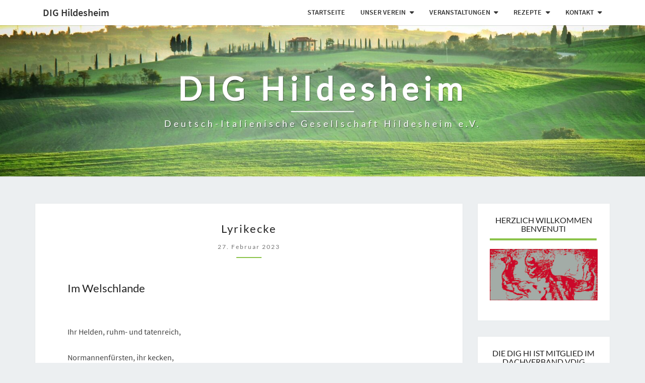

--- FILE ---
content_type: text/html; charset=UTF-8
request_url: https://dig-hildesheim.de/2023/02/lyrikecke-15/
body_size: 14545
content:
<!DOCTYPE html> <!--[if IE 8]><html id="ie8" lang="de"> <![endif]--> <!--[if !(IE 8) ]><!--><html lang="de"> <!--<![endif]--><head><meta charset="UTF-8" /><meta name="viewport" content="width=device-width" /><link rel="profile" href="http://gmpg.org/xfn/11" /><link rel="pingback" href="https://dig-hildesheim.de/xmlrpc.php" /><title>Lyrikecke &#8211; DIG Hildesheim</title><meta name='robots' content='max-image-preview:large' /><style>img:is([sizes="auto" i], [sizes^="auto," i]) { contain-intrinsic-size: 3000px 1500px }</style><link rel="alternate" type="application/rss+xml" title="DIG Hildesheim &raquo; Feed" href="https://dig-hildesheim.de/feed/" /><link rel="alternate" type="application/rss+xml" title="DIG Hildesheim &raquo; Kommentar-Feed" href="https://dig-hildesheim.de/comments/feed/" /><link rel="alternate" type="application/rss+xml" title="DIG Hildesheim &raquo; Lyrikecke-Kommentar-Feed" href="https://dig-hildesheim.de/2023/02/lyrikecke-15/feed/" /> <script type="text/javascript">window._wpemojiSettings = {"baseUrl":"https:\/\/s.w.org\/images\/core\/emoji\/16.0.1\/72x72\/","ext":".png","svgUrl":"https:\/\/s.w.org\/images\/core\/emoji\/16.0.1\/svg\/","svgExt":".svg","source":{"concatemoji":"https:\/\/dig-hildesheim.de\/wp-includes\/js\/wp-emoji-release.min.js?ver=6.8.3"}};
/*! This file is auto-generated */
!function(s,n){var o,i,e;function c(e){try{var t={supportTests:e,timestamp:(new Date).valueOf()};sessionStorage.setItem(o,JSON.stringify(t))}catch(e){}}function p(e,t,n){e.clearRect(0,0,e.canvas.width,e.canvas.height),e.fillText(t,0,0);var t=new Uint32Array(e.getImageData(0,0,e.canvas.width,e.canvas.height).data),a=(e.clearRect(0,0,e.canvas.width,e.canvas.height),e.fillText(n,0,0),new Uint32Array(e.getImageData(0,0,e.canvas.width,e.canvas.height).data));return t.every(function(e,t){return e===a[t]})}function u(e,t){e.clearRect(0,0,e.canvas.width,e.canvas.height),e.fillText(t,0,0);for(var n=e.getImageData(16,16,1,1),a=0;a<n.data.length;a++)if(0!==n.data[a])return!1;return!0}function f(e,t,n,a){switch(t){case"flag":return n(e,"\ud83c\udff3\ufe0f\u200d\u26a7\ufe0f","\ud83c\udff3\ufe0f\u200b\u26a7\ufe0f")?!1:!n(e,"\ud83c\udde8\ud83c\uddf6","\ud83c\udde8\u200b\ud83c\uddf6")&&!n(e,"\ud83c\udff4\udb40\udc67\udb40\udc62\udb40\udc65\udb40\udc6e\udb40\udc67\udb40\udc7f","\ud83c\udff4\u200b\udb40\udc67\u200b\udb40\udc62\u200b\udb40\udc65\u200b\udb40\udc6e\u200b\udb40\udc67\u200b\udb40\udc7f");case"emoji":return!a(e,"\ud83e\udedf")}return!1}function g(e,t,n,a){var r="undefined"!=typeof WorkerGlobalScope&&self instanceof WorkerGlobalScope?new OffscreenCanvas(300,150):s.createElement("canvas"),o=r.getContext("2d",{willReadFrequently:!0}),i=(o.textBaseline="top",o.font="600 32px Arial",{});return e.forEach(function(e){i[e]=t(o,e,n,a)}),i}function t(e){var t=s.createElement("script");t.src=e,t.defer=!0,s.head.appendChild(t)}"undefined"!=typeof Promise&&(o="wpEmojiSettingsSupports",i=["flag","emoji"],n.supports={everything:!0,everythingExceptFlag:!0},e=new Promise(function(e){s.addEventListener("DOMContentLoaded",e,{once:!0})}),new Promise(function(t){var n=function(){try{var e=JSON.parse(sessionStorage.getItem(o));if("object"==typeof e&&"number"==typeof e.timestamp&&(new Date).valueOf()<e.timestamp+604800&&"object"==typeof e.supportTests)return e.supportTests}catch(e){}return null}();if(!n){if("undefined"!=typeof Worker&&"undefined"!=typeof OffscreenCanvas&&"undefined"!=typeof URL&&URL.createObjectURL&&"undefined"!=typeof Blob)try{var e="postMessage("+g.toString()+"("+[JSON.stringify(i),f.toString(),p.toString(),u.toString()].join(",")+"));",a=new Blob([e],{type:"text/javascript"}),r=new Worker(URL.createObjectURL(a),{name:"wpTestEmojiSupports"});return void(r.onmessage=function(e){c(n=e.data),r.terminate(),t(n)})}catch(e){}c(n=g(i,f,p,u))}t(n)}).then(function(e){for(var t in e)n.supports[t]=e[t],n.supports.everything=n.supports.everything&&n.supports[t],"flag"!==t&&(n.supports.everythingExceptFlag=n.supports.everythingExceptFlag&&n.supports[t]);n.supports.everythingExceptFlag=n.supports.everythingExceptFlag&&!n.supports.flag,n.DOMReady=!1,n.readyCallback=function(){n.DOMReady=!0}}).then(function(){return e}).then(function(){var e;n.supports.everything||(n.readyCallback(),(e=n.source||{}).concatemoji?t(e.concatemoji):e.wpemoji&&e.twemoji&&(t(e.twemoji),t(e.wpemoji)))}))}((window,document),window._wpemojiSettings);</script> <style id='wp-emoji-styles-inline-css' type='text/css'>img.wp-smiley, img.emoji {
		display: inline !important;
		border: none !important;
		box-shadow: none !important;
		height: 1em !important;
		width: 1em !important;
		margin: 0 0.07em !important;
		vertical-align: -0.1em !important;
		background: none !important;
		padding: 0 !important;
	}</style><link rel='stylesheet' id='wp-block-library-css' href='https://dig-hildesheim.de/wp-includes/css/dist/block-library/style.min.css?ver=6.8.3' type='text/css' media='all' /><style id='classic-theme-styles-inline-css' type='text/css'>/*! This file is auto-generated */
.wp-block-button__link{color:#fff;background-color:#32373c;border-radius:9999px;box-shadow:none;text-decoration:none;padding:calc(.667em + 2px) calc(1.333em + 2px);font-size:1.125em}.wp-block-file__button{background:#32373c;color:#fff;text-decoration:none}</style><style id='global-styles-inline-css' type='text/css'>:root{--wp--preset--aspect-ratio--square: 1;--wp--preset--aspect-ratio--4-3: 4/3;--wp--preset--aspect-ratio--3-4: 3/4;--wp--preset--aspect-ratio--3-2: 3/2;--wp--preset--aspect-ratio--2-3: 2/3;--wp--preset--aspect-ratio--16-9: 16/9;--wp--preset--aspect-ratio--9-16: 9/16;--wp--preset--color--black: #000000;--wp--preset--color--cyan-bluish-gray: #abb8c3;--wp--preset--color--white: #ffffff;--wp--preset--color--pale-pink: #f78da7;--wp--preset--color--vivid-red: #cf2e2e;--wp--preset--color--luminous-vivid-orange: #ff6900;--wp--preset--color--luminous-vivid-amber: #fcb900;--wp--preset--color--light-green-cyan: #7bdcb5;--wp--preset--color--vivid-green-cyan: #00d084;--wp--preset--color--pale-cyan-blue: #8ed1fc;--wp--preset--color--vivid-cyan-blue: #0693e3;--wp--preset--color--vivid-purple: #9b51e0;--wp--preset--gradient--vivid-cyan-blue-to-vivid-purple: linear-gradient(135deg,rgba(6,147,227,1) 0%,rgb(155,81,224) 100%);--wp--preset--gradient--light-green-cyan-to-vivid-green-cyan: linear-gradient(135deg,rgb(122,220,180) 0%,rgb(0,208,130) 100%);--wp--preset--gradient--luminous-vivid-amber-to-luminous-vivid-orange: linear-gradient(135deg,rgba(252,185,0,1) 0%,rgba(255,105,0,1) 100%);--wp--preset--gradient--luminous-vivid-orange-to-vivid-red: linear-gradient(135deg,rgba(255,105,0,1) 0%,rgb(207,46,46) 100%);--wp--preset--gradient--very-light-gray-to-cyan-bluish-gray: linear-gradient(135deg,rgb(238,238,238) 0%,rgb(169,184,195) 100%);--wp--preset--gradient--cool-to-warm-spectrum: linear-gradient(135deg,rgb(74,234,220) 0%,rgb(151,120,209) 20%,rgb(207,42,186) 40%,rgb(238,44,130) 60%,rgb(251,105,98) 80%,rgb(254,248,76) 100%);--wp--preset--gradient--blush-light-purple: linear-gradient(135deg,rgb(255,206,236) 0%,rgb(152,150,240) 100%);--wp--preset--gradient--blush-bordeaux: linear-gradient(135deg,rgb(254,205,165) 0%,rgb(254,45,45) 50%,rgb(107,0,62) 100%);--wp--preset--gradient--luminous-dusk: linear-gradient(135deg,rgb(255,203,112) 0%,rgb(199,81,192) 50%,rgb(65,88,208) 100%);--wp--preset--gradient--pale-ocean: linear-gradient(135deg,rgb(255,245,203) 0%,rgb(182,227,212) 50%,rgb(51,167,181) 100%);--wp--preset--gradient--electric-grass: linear-gradient(135deg,rgb(202,248,128) 0%,rgb(113,206,126) 100%);--wp--preset--gradient--midnight: linear-gradient(135deg,rgb(2,3,129) 0%,rgb(40,116,252) 100%);--wp--preset--font-size--small: 13px;--wp--preset--font-size--medium: 20px;--wp--preset--font-size--large: 36px;--wp--preset--font-size--x-large: 42px;--wp--preset--spacing--20: 0.44rem;--wp--preset--spacing--30: 0.67rem;--wp--preset--spacing--40: 1rem;--wp--preset--spacing--50: 1.5rem;--wp--preset--spacing--60: 2.25rem;--wp--preset--spacing--70: 3.38rem;--wp--preset--spacing--80: 5.06rem;--wp--preset--shadow--natural: 6px 6px 9px rgba(0, 0, 0, 0.2);--wp--preset--shadow--deep: 12px 12px 50px rgba(0, 0, 0, 0.4);--wp--preset--shadow--sharp: 6px 6px 0px rgba(0, 0, 0, 0.2);--wp--preset--shadow--outlined: 6px 6px 0px -3px rgba(255, 255, 255, 1), 6px 6px rgba(0, 0, 0, 1);--wp--preset--shadow--crisp: 6px 6px 0px rgba(0, 0, 0, 1);}:where(.is-layout-flex){gap: 0.5em;}:where(.is-layout-grid){gap: 0.5em;}body .is-layout-flex{display: flex;}.is-layout-flex{flex-wrap: wrap;align-items: center;}.is-layout-flex > :is(*, div){margin: 0;}body .is-layout-grid{display: grid;}.is-layout-grid > :is(*, div){margin: 0;}:where(.wp-block-columns.is-layout-flex){gap: 2em;}:where(.wp-block-columns.is-layout-grid){gap: 2em;}:where(.wp-block-post-template.is-layout-flex){gap: 1.25em;}:where(.wp-block-post-template.is-layout-grid){gap: 1.25em;}.has-black-color{color: var(--wp--preset--color--black) !important;}.has-cyan-bluish-gray-color{color: var(--wp--preset--color--cyan-bluish-gray) !important;}.has-white-color{color: var(--wp--preset--color--white) !important;}.has-pale-pink-color{color: var(--wp--preset--color--pale-pink) !important;}.has-vivid-red-color{color: var(--wp--preset--color--vivid-red) !important;}.has-luminous-vivid-orange-color{color: var(--wp--preset--color--luminous-vivid-orange) !important;}.has-luminous-vivid-amber-color{color: var(--wp--preset--color--luminous-vivid-amber) !important;}.has-light-green-cyan-color{color: var(--wp--preset--color--light-green-cyan) !important;}.has-vivid-green-cyan-color{color: var(--wp--preset--color--vivid-green-cyan) !important;}.has-pale-cyan-blue-color{color: var(--wp--preset--color--pale-cyan-blue) !important;}.has-vivid-cyan-blue-color{color: var(--wp--preset--color--vivid-cyan-blue) !important;}.has-vivid-purple-color{color: var(--wp--preset--color--vivid-purple) !important;}.has-black-background-color{background-color: var(--wp--preset--color--black) !important;}.has-cyan-bluish-gray-background-color{background-color: var(--wp--preset--color--cyan-bluish-gray) !important;}.has-white-background-color{background-color: var(--wp--preset--color--white) !important;}.has-pale-pink-background-color{background-color: var(--wp--preset--color--pale-pink) !important;}.has-vivid-red-background-color{background-color: var(--wp--preset--color--vivid-red) !important;}.has-luminous-vivid-orange-background-color{background-color: var(--wp--preset--color--luminous-vivid-orange) !important;}.has-luminous-vivid-amber-background-color{background-color: var(--wp--preset--color--luminous-vivid-amber) !important;}.has-light-green-cyan-background-color{background-color: var(--wp--preset--color--light-green-cyan) !important;}.has-vivid-green-cyan-background-color{background-color: var(--wp--preset--color--vivid-green-cyan) !important;}.has-pale-cyan-blue-background-color{background-color: var(--wp--preset--color--pale-cyan-blue) !important;}.has-vivid-cyan-blue-background-color{background-color: var(--wp--preset--color--vivid-cyan-blue) !important;}.has-vivid-purple-background-color{background-color: var(--wp--preset--color--vivid-purple) !important;}.has-black-border-color{border-color: var(--wp--preset--color--black) !important;}.has-cyan-bluish-gray-border-color{border-color: var(--wp--preset--color--cyan-bluish-gray) !important;}.has-white-border-color{border-color: var(--wp--preset--color--white) !important;}.has-pale-pink-border-color{border-color: var(--wp--preset--color--pale-pink) !important;}.has-vivid-red-border-color{border-color: var(--wp--preset--color--vivid-red) !important;}.has-luminous-vivid-orange-border-color{border-color: var(--wp--preset--color--luminous-vivid-orange) !important;}.has-luminous-vivid-amber-border-color{border-color: var(--wp--preset--color--luminous-vivid-amber) !important;}.has-light-green-cyan-border-color{border-color: var(--wp--preset--color--light-green-cyan) !important;}.has-vivid-green-cyan-border-color{border-color: var(--wp--preset--color--vivid-green-cyan) !important;}.has-pale-cyan-blue-border-color{border-color: var(--wp--preset--color--pale-cyan-blue) !important;}.has-vivid-cyan-blue-border-color{border-color: var(--wp--preset--color--vivid-cyan-blue) !important;}.has-vivid-purple-border-color{border-color: var(--wp--preset--color--vivid-purple) !important;}.has-vivid-cyan-blue-to-vivid-purple-gradient-background{background: var(--wp--preset--gradient--vivid-cyan-blue-to-vivid-purple) !important;}.has-light-green-cyan-to-vivid-green-cyan-gradient-background{background: var(--wp--preset--gradient--light-green-cyan-to-vivid-green-cyan) !important;}.has-luminous-vivid-amber-to-luminous-vivid-orange-gradient-background{background: var(--wp--preset--gradient--luminous-vivid-amber-to-luminous-vivid-orange) !important;}.has-luminous-vivid-orange-to-vivid-red-gradient-background{background: var(--wp--preset--gradient--luminous-vivid-orange-to-vivid-red) !important;}.has-very-light-gray-to-cyan-bluish-gray-gradient-background{background: var(--wp--preset--gradient--very-light-gray-to-cyan-bluish-gray) !important;}.has-cool-to-warm-spectrum-gradient-background{background: var(--wp--preset--gradient--cool-to-warm-spectrum) !important;}.has-blush-light-purple-gradient-background{background: var(--wp--preset--gradient--blush-light-purple) !important;}.has-blush-bordeaux-gradient-background{background: var(--wp--preset--gradient--blush-bordeaux) !important;}.has-luminous-dusk-gradient-background{background: var(--wp--preset--gradient--luminous-dusk) !important;}.has-pale-ocean-gradient-background{background: var(--wp--preset--gradient--pale-ocean) !important;}.has-electric-grass-gradient-background{background: var(--wp--preset--gradient--electric-grass) !important;}.has-midnight-gradient-background{background: var(--wp--preset--gradient--midnight) !important;}.has-small-font-size{font-size: var(--wp--preset--font-size--small) !important;}.has-medium-font-size{font-size: var(--wp--preset--font-size--medium) !important;}.has-large-font-size{font-size: var(--wp--preset--font-size--large) !important;}.has-x-large-font-size{font-size: var(--wp--preset--font-size--x-large) !important;}
:where(.wp-block-post-template.is-layout-flex){gap: 1.25em;}:where(.wp-block-post-template.is-layout-grid){gap: 1.25em;}
:where(.wp-block-columns.is-layout-flex){gap: 2em;}:where(.wp-block-columns.is-layout-grid){gap: 2em;}
:root :where(.wp-block-pullquote){font-size: 1.5em;line-height: 1.6;}</style><link rel='stylesheet' id='contact-form-7-css' href='https://dig-hildesheim.de/wp-content/plugins/contact-form-7/includes/css/styles.css?ver=6.1.2' type='text/css' media='all' /><link rel='stylesheet' id='vsel-style-css' href='https://dig-hildesheim.de/wp-content/plugins/very-simple-event-list/css/vsel-style.min.css?ver=6.8.3' type='text/css' media='all' /><link rel='stylesheet' id='bootstrap-css' href='https://dig-hildesheim.de/wp-content/themes/nisarg/css/bootstrap.css?ver=6.8.3' type='text/css' media='all' /><link rel='stylesheet' id='font-awesome-css' href='https://dig-hildesheim.de/wp-content/themes/nisarg/font-awesome/css/font-awesome.min.css?ver=6.8.3' type='text/css' media='all' /><link rel='stylesheet' id='nisarg-style-css' href='https://dig-hildesheim.de/wp-content/themes/nisarg/style.css?ver=6.8.3' type='text/css' media='all' /><style id='nisarg-style-inline-css' type='text/css'>/* Color Scheme */

	/* Accent Color */

	a:active,
	a:hover,
	a:focus {
	    color: #8bc34a;
	}

	.main-navigation .primary-menu > li > a:hover, .main-navigation .primary-menu > li > a:focus {
		color: #8bc34a;
	}
	
	.main-navigation .primary-menu .sub-menu .current_page_item > a,
	.main-navigation .primary-menu .sub-menu .current-menu-item > a {
		color: #8bc34a;
	}
	.main-navigation .primary-menu .sub-menu .current_page_item > a:hover,
	.main-navigation .primary-menu .sub-menu .current_page_item > a:focus,
	.main-navigation .primary-menu .sub-menu .current-menu-item > a:hover,
	.main-navigation .primary-menu .sub-menu .current-menu-item > a:focus {
		background-color: #fff;
		color: #8bc34a;
	}
	.dropdown-toggle:hover,
	.dropdown-toggle:focus {
		color: #8bc34a;
	}

	@media (min-width: 768px){
		.main-navigation .primary-menu > .current_page_item > a,
		.main-navigation .primary-menu > .current_page_item > a:hover,
		.main-navigation .primary-menu > .current_page_item > a:focus,
		.main-navigation .primary-menu > .current-menu-item > a,
		.main-navigation .primary-menu > .current-menu-item > a:hover,
		.main-navigation .primary-menu > .current-menu-item > a:focus,
		.main-navigation .primary-menu > .current_page_ancestor > a,
		.main-navigation .primary-menu > .current_page_ancestor > a:hover,
		.main-navigation .primary-menu > .current_page_ancestor > a:focus,
		.main-navigation .primary-menu > .current-menu-ancestor > a,
		.main-navigation .primary-menu > .current-menu-ancestor > a:hover,
		.main-navigation .primary-menu > .current-menu-ancestor > a:focus {
			border-top: 4px solid #8bc34a;
		}
		.main-navigation ul ul a:hover,
		.main-navigation ul ul a.focus {
			color: #fff;
			background-color: #8bc34a;
		}
	}

	.main-navigation .primary-menu > .open > a, .main-navigation .primary-menu > .open > a:hover, .main-navigation .primary-menu > .open > a:focus {
		color: #8bc34a;
	}

	.main-navigation .primary-menu > li > .sub-menu  li > a:hover,
	.main-navigation .primary-menu > li > .sub-menu  li > a:focus {
		color: #fff;
		background-color: #8bc34a;
	}

	@media (max-width: 767px) {
		.main-navigation .primary-menu .open .sub-menu > li > a:hover {
			color: #fff;
			background-color: #8bc34a;
		}
	}

	.sticky-post{
	    background: #8bc34a;
	    color:white;
	}
	
	.entry-title a:hover,
	.entry-title a:focus{
	    color: #8bc34a;
	}

	.entry-header .entry-meta::after{
	    background: #8bc34a;
	}

	.fa {
		color: #8bc34a;
	}

	.btn-default{
		border-bottom: 1px solid #8bc34a;
	}

	.btn-default:hover, .btn-default:focus{
	    border-bottom: 1px solid #8bc34a;
	    background-color: #8bc34a;
	}

	.nav-previous:hover, .nav-next:hover{
	    border: 1px solid #8bc34a;
	    background-color: #8bc34a;
	}

	.next-post a:hover,.prev-post a:hover{
	    color: #8bc34a;
	}

	.posts-navigation .next-post a:hover .fa, .posts-navigation .prev-post a:hover .fa{
	    color: #8bc34a;
	}


	#secondary .widget-title::after{
		background-color: #8bc34a;
	    content: "";
	    position: absolute;
	    width: 50px;
	    display: block;
	    height: 4px;    
	    bottom: -15px;
	}

	#secondary .widget a:hover,
	#secondary .widget a:focus{
		color: #8bc34a;
	}

	#secondary .widget_calendar tbody a {
	    background-color: #8bc34a;
	    color: #fff;
	    padding: 0.2em;
	}

	#secondary .widget_calendar tbody a:hover{
	    background-color: #8bc34a;
	    color: #fff;
	    padding: 0.2em;
	}</style><link rel='stylesheet' id='newsletter-css' href='https://dig-hildesheim.de/wp-content/plugins/newsletter/style.css?ver=8.9.8' type='text/css' media='all' /> <script type="text/javascript" src="https://dig-hildesheim.de/wp-includes/js/jquery/jquery.min.js?ver=3.7.1" id="jquery-core-js"></script> <script type="text/javascript" src="https://dig-hildesheim.de/wp-includes/js/jquery/jquery-migrate.min.js?ver=3.4.1" id="jquery-migrate-js"></script> <!--[if lt IE 9]> <script type="text/javascript" src="https://dig-hildesheim.de/wp-content/themes/nisarg/js/html5shiv.js?ver=3.7.3" id="html5shiv-js"></script> <![endif]--><link rel="https://api.w.org/" href="https://dig-hildesheim.de/wp-json/" /><link rel="alternate" title="JSON" type="application/json" href="https://dig-hildesheim.de/wp-json/wp/v2/posts/2075" /><link rel="EditURI" type="application/rsd+xml" title="RSD" href="https://dig-hildesheim.de/xmlrpc.php?rsd" /><meta name="generator" content="WordPress 6.8.3" /><link rel="canonical" href="https://dig-hildesheim.de/2023/02/lyrikecke-15/" /><link rel='shortlink' href='https://dig-hildesheim.de/?p=2075' /><link rel="alternate" title="oEmbed (JSON)" type="application/json+oembed" href="https://dig-hildesheim.de/wp-json/oembed/1.0/embed?url=https%3A%2F%2Fdig-hildesheim.de%2F2023%2F02%2Flyrikecke-15%2F" /><link rel="alternate" title="oEmbed (XML)" type="text/xml+oembed" href="https://dig-hildesheim.de/wp-json/oembed/1.0/embed?url=https%3A%2F%2Fdig-hildesheim.de%2F2023%2F02%2Flyrikecke-15%2F&#038;format=xml" /><style type="text/css">.site-header { background: ; }</style><style type="text/css" id="nisarg-header-css">.site-header {
				background: url(https://dig-hildesheim.de/wp-content/uploads/2018/12/cropped-field-612074_1920-1.jpg) no-repeat scroll top;
				background-size: cover;
			}
			@media (min-width: 320px) and (max-width: 359px ) {
				.site-header {
					height: 80px;
				}
			}
			@media (min-width: 360px) and (max-width: 767px ) {
				.site-header {
					height: 90px;
				}
			}
			@media (min-width: 768px) and (max-width: 979px ) {
				.site-header {
					height: 192px;
				}
			}
			@media (min-width: 980px) and (max-width: 1279px ){
				.site-header {
					height: 245px;
				}
			}
			@media (min-width: 1280px) and (max-width: 1365px ){
				.site-header {
					height: 320px;
				}
			}
			@media (min-width: 1366px) and (max-width: 1439px ){
				.site-header {
					height: 341px;
				}
			}
			@media (min-width: 1440px) and (max-width: 1599px ) {
				.site-header {
					height: 360px;
				}
			}
			@media (min-width: 1600px) and (max-width: 1919px ) {
				.site-header {
					height: 400px;
				}
			}
			@media (min-width: 1920px) and (max-width: 2559px ) {
				.site-header {
					height: 480px;
				}
			}
			@media (min-width: 2560px)  and (max-width: 2879px ) {
				.site-header {
					height: 640px;
				}
			}
			@media (min-width: 2880px) {
				.site-header {
					height: 720px;
				}
			}
			.site-header{
				-webkit-box-shadow: 0px 0px 2px 1px rgba(182,182,182,0.3);
		    	-moz-box-shadow: 0px 0px 2px 1px rgba(182,182,182,0.3);
		    	-o-box-shadow: 0px 0px 2px 1px rgba(182,182,182,0.3);
		    	box-shadow: 0px 0px 2px 1px rgba(182,182,182,0.3);
			}
					.site-title,
			.site-description {
				color: #fff;
			}
			.site-title::after{
				background: #fff;
				content:"";
			}</style><style type="text/css" id="wp-custom-css">.site-title {
text-transform: none;
}
.site-header {height:300px;}
/* Beitragsüberschriften */
h2 {font-size:22px; text-transform:none}
/* Meta-Daten */
h5 {font-size:12px; text-transform:none}
/* Beitragsüberschriften */
h4 {font-size:16px; text-transform:none}
/* Text unterm Logo */
.site-description {font-size:18px; font-weight: 100}
.navbar-brand {text-transform:none;
}
/* Beiträge (Summary) */
.entry-summary {font-size:16px}
/* Beiträge */
.entry-content {font-size:16px}
/* Widget-Titel */
.widget-title {font-size:16px}
/* Widget-Text */
.textwidget {font-size:14px}
/* Widget VSEL- */
.vsel-meta {font-size:14px}
/* Widget VSEL-Titel */
.vsel-meta-title {font-size:16px;font-weight:900}
/* Menü-Leiste */
.menu-item {font-weight:600}
/* Widget-Kategorien-Text */
.cat-item {font-size:14px}
/* Beitrags-Titel */
.entry-title {font-size:22px; text-transform:none}
.site-info {display:none;}
/*Browsed By ausblenden */
.archive-page-title {display:none;}
/*DIe KOmmentare sind geschlossen ausblenden */
.post-comments {display:none;}
/*Kalender-Symbol ausblenden */
.fa-calendar-o{display:none}
/*User-Symbol ausblenden */
.fa-user{display:none}
/* Kategorie-Item ausblenden */
.fa{display:none}
/* Kategorie ausblenden*/
.cattegories{display:none}
/* Widget-Titel zentriert 
*/
.widget-title{text-align: center}
/*Strich im Widget zentriert */ 
#secondary .widget-title::after{width:212px;}

/* Tabelle scrollbar */
table { /* Styling der Tabelle */ }
.table-scrollable {
width: 100%;
overflow-y: auto;
margin: 0 0 1em;
}

/* FONT ÄNDERN*/
/* lato-regular - latin-ext_latin */
@font-face {
  font-family: 'Lato';
  font-style: normal;
  font-weight: 400;
  src: url('https://dig-hildesheim.de/fonts/lato-v14-latin-ext_latin-regular.eot'); /* IE9 Compat Modes */
  src: local('Lato Regular'), local('Lato-Regular'),
       url('https://dig-hildesheim.de/fonts/lato-v14-latin-ext_latin-regular.eot?#iefix') format('embedded-opentype'), /* IE6-IE8 */
       url('https://dig-hildesheim.de/fonts/lato-v14-latin-ext_latin-regular.woff2') format('woff2'), /* Super Modern Browsers */
       url('https://dig-hildesheim.de/fonts/lato-v14-latin-ext_latin-regular.woff') format('woff'), /* Modern Browsers */
       url('https://dig-hildesheim.de/fonts/lato-v14-latin-ext_latin-regular.ttf') format('truetype'), /* Safari, Android, iOS */
       url('https://dig-hildesheim.de/fonts/lato-v14-latin-ext_latin-regular.svg#Lato') format('svg'); /* Legacy iOS */
}
/* source-sans-pro-200 - latin */
@font-face {
  font-family: 'Source Sans Pro';
  font-style: normal;
  font-weight: 200;
  src: url('https://dig-hildesheim.de/fonts/source-sans-pro-v11-latin-200.eot'); /* IE9 Compat Modes */
  src: local('Source Sans Pro ExtraLight'), local('SourceSansPro-ExtraLight'),
       url('https://dig-hildesheim.de/fonts/source-sans-pro-v11-latin-200.eot?#iefix') format('embedded-opentype'), /* IE6-IE8 */
       url('https://dig-hildesheim.de/fonts/source-sans-pro-v11-latin-200.woff2') format('woff2'), /* Super Modern Browsers */
       url('https://dig-hildesheim.de/fonts/source-sans-pro-v11-latin-200.woff') format('woff'), /* Modern Browsers */
       url('https://dig-hildesheim.de/fonts/source-sans-pro-v11-latin-200.ttf') format('truetype'), /* Safari, Android, iOS */
       url('https://dig-hildesheim.de/fonts/source-sans-pro-v11-latin-200.svg#SourceSansPro') format('svg'); /* Legacy iOS */
}

/* source-sans-pro-200italic - latin */
@font-face {
  font-family: 'Source Sans Pro';
  font-style: italic;
  font-weight: 200;
  src: url('https://dig-hildesheim.de/fonts/source-sans-pro-v11-latin-200italic.eot'); /* IE9 Compat Modes */
  src: local('Source Sans Pro ExtraLight Italic'), local('SourceSansPro-ExtraLightItalic'),
       url('https://dig-hildesheim.de/fonts/source-sans-pro-v11-latin-200italic.eot?#iefix') format('embedded-opentype'), /* IE6-IE8 */
       url('https://dig-hildesheim.de/fonts/source-sans-pro-v11-latin-200italic.woff2') format('woff2'), /* Super Modern Browsers */
       url('https://dig-hildesheim.de/fonts/source-sans-pro-v11-latin-200italic.woff') format('woff'), /* Modern Browsers */
       url('https://dig-hildesheim.de/fonts/source-sans-pro-v11-latin-200italic.ttf') format('truetype'), /* Safari, Android, iOS */
       url('https://dig-hildesheim.de/fonts/source-sans-pro-v11-latin-200italic.svg#SourceSansPro') format('svg'); /* Legacy iOS */
}

/* source-sans-pro-300 - latin */
@font-face {
  font-family: 'Source Sans Pro';
  font-style: normal;
  font-weight: 300;
  src: url('https://dig-hildesheim.de/fonts/source-sans-pro-v11-latin-300.eot'); /* IE9 Compat Modes */
  src: local('Source Sans Pro Light'), local('SourceSansPro-Light'),
       url('https://dig-hildesheim.de/fonts/source-sans-pro-v11-latin-300.eot?#iefix') format('embedded-opentype'), /* IE6-IE8 */
       url('https://dig-hildesheim.de/fonts/source-sans-pro-v11-latin-300.woff2') format('woff2'), /* Super Modern Browsers */
       url('https://dig-hildesheim.de/fonts/source-sans-pro-v11-latin-300.woff') format('woff'), /* Modern Browsers */
       url('https://dig-hildesheim.de/fonts/source-sans-pro-v11-latin-300.ttf') format('truetype'), /* Safari, Android, iOS */
       url('https://dig-hildesheim.de/fonts/source-sans-pro-v11-latin-300.svg#SourceSansPro') format('svg'); /* Legacy iOS */
}

/* source-sans-pro-300italic - latin */
@font-face {
  font-family: 'Source Sans Pro';
  font-style: italic;
  font-weight: 300;
  src: url('https://dig-hildesheim.de/fonts/source-sans-pro-v11-latin-300italic.eot'); /* IE9 Compat Modes */
  src: local('Source Sans Pro Light Italic'), local('SourceSansPro-LightItalic'),
       url('https://dig-hildesheim.de/fonts/source-sans-pro-v11-latin-300italic.eot?#iefix') format('embedded-opentype'), /* IE6-IE8 */
       url('https://dig-hildesheim.de/fonts/source-sans-pro-v11-latin-300italic.woff2') format('woff2'), /* Super Modern Browsers */
       url('https://dig-hildesheim.de/fonts/source-sans-pro-v11-latin-300italic.woff') format('woff'), /* Modern Browsers */
       url('https://dig-hildesheim.de/fonts/source-sans-pro-v11-latin-300italic.ttf') format('truetype'), /* Safari, Android, iOS */
       url('https://dig-hildesheim.de/fonts/source-sans-pro-v11-latin-300italic.svg#SourceSansPro') format('svg'); /* Legacy iOS */
}

/* source-sans-pro-regular - latin */
@font-face {
  font-family: 'Source Sans Pro';
  font-style: normal;
  font-weight: 400;
  src: url('https://dig-hildesheim.de/fonts/source-sans-pro-v11-latin-regular.eot'); /* IE9 Compat Modes */
  src: local('Source Sans Pro Regular'), local('SourceSansPro-Regular'),
       url('https://dig-hildesheim.de/fonts/source-sans-pro-v11-latin-regular.eot?#iefix') format('embedded-opentype'), /* IE6-IE8 */
       url('https://dig-hildesheim.de/fonts/source-sans-pro-v11-latin-regular.woff2') format('woff2'), /* Super Modern Browsers */
       url('https://dig-hildesheim.de/fonts/source-sans-pro-v11-latin-regular.woff') format('woff'), /* Modern Browsers */
       url('https://dig-hildesheim.de/fonts/source-sans-pro-v11-latin-regular.ttf') format('truetype'), /* Safari, Android, iOS */
       url('https://dig-hildesheim.de/fonts/source-sans-pro-v11-latin-regular.svg#SourceSansPro') format('svg'); /* Legacy iOS */
}

/* source-sans-pro-italic - latin */
@font-face {
  font-family: 'Source Sans Pro';
  font-style: italic;
  font-weight: 400;
  src: url('https://dig-hildesheim.de/fonts/source-sans-pro-v11-latin-italic.eot'); /* IE9 Compat Modes */
  src: local('Source Sans Pro Italic'), local('SourceSansPro-Italic'),
       url('https://dig-hildesheim.de/fonts/source-sans-pro-v11-latin-italic.eot?#iefix') format('embedded-opentype'), /* IE6-IE8 */
       url('https://dig-hildesheim.de/fonts/source-sans-pro-v11-latin-italic.woff2') format('woff2'), /* Super Modern Browsers */
       url('https://dig-hildesheim.de/fonts/source-sans-pro-v11-latin-italic.woff') format('woff'), /* Modern Browsers */
       url('https://dig-hildesheim.de/fonts/source-sans-pro-v11-latin-italic.ttf') format('truetype'), /* Safari, Android, iOS */
       url('https://dig-hildesheim.de/fonts/source-sans-pro-v11-latin-italic.svg#SourceSansPro') format('svg'); /* Legacy iOS */
}

/* source-sans-pro-600 - latin */
@font-face {
  font-family: 'Source Sans Pro';
  font-style: normal;
  font-weight: 600;
  src: url('https://dig-hildesheim.de/fonts/source-sans-pro-v11-latin-600.eot'); /* IE9 Compat Modes */
  src: local('Source Sans Pro SemiBold'), local('SourceSansPro-SemiBold'),
       url('https://dig-hildesheim.de/fonts/source-sans-pro-v11-latin-600.eot?#iefix') format('embedded-opentype'), /* IE6-IE8 */
       url('https://dig-hildesheim.de/fonts/source-sans-pro-v11-latin-600.woff2') format('woff2'), /* Super Modern Browsers */
       url('https://dig-hildesheim.de/fonts/source-sans-pro-v11-latin-600.woff') format('woff'), /* Modern Browsers */
       url('https://dig-hildesheim.de/fonts/source-sans-pro-v11-latin-600.ttf') format('truetype'), /* Safari, Android, iOS */
       url('https://dig-hildesheim.de/fonts/source-sans-pro-v11-latin-600.svg#SourceSansPro') format('svg'); /* Legacy iOS */
}

/* source-sans-pro-600italic - latin */
@font-face {
  font-family: 'Source Sans Pro';
  font-style: italic;
  font-weight: 600;
  src: url('https://dig-hildesheim.de/fonts/source-sans-pro-v11-latin-600italic.eot'); /* IE9 Compat Modes */
  src: local('Source Sans Pro SemiBold Italic'), local('SourceSansPro-SemiBoldItalic'),
       url('https://dig-hildesheim.de/fonts/source-sans-pro-v11-latin-600italic.eot?#iefix') format('embedded-opentype'), /* IE6-IE8 */
       url('https://dig-hildesheim.de/fonts/source-sans-pro-v11-latin-600italic.woff2') format('woff2'), /* Super Modern Browsers */
       url('https://dig-hildesheim.de/fonts/source-sans-pro-v11-latin-600italic.woff') format('woff'), /* Modern Browsers */
       url('https://dig-hildesheim.de/fonts/source-sans-pro-v11-latin-600italic.ttf') format('truetype'), /* Safari, Android, iOS */
       url('https://dig-hildesheim.de/fonts/source-sans-pro-v11-latin-600italic.svg#SourceSansPro') format('svg'); /* Legacy iOS */
}

/* source-sans-pro-700 - latin */
@font-face {
  font-family: 'Source Sans Pro';
  font-style: normal;
  font-weight: 700;
  src: url('https://dig-hildesheim.de/fonts/source-sans-pro-v11-latin-700.eot'); /* IE9 Compat Modes */
  src: local('Source Sans Pro Bold'), local('SourceSansPro-Bold'),
       url('https://dig-hildesheim.de/fonts/source-sans-pro-v11-latin-700.eot?#iefix') format('embedded-opentype'), /* IE6-IE8 */
       url('https://dig-hildesheim.de/fonts/source-sans-pro-v11-latin-700.woff2') format('woff2'), /* Super Modern Browsers */
       url('https://dig-hildesheim.de/fonts/source-sans-pro-v11-latin-700.woff') format('woff'), /* Modern Browsers */
       url('https://dig-hildesheim.de/fonts/source-sans-pro-v11-latin-700.ttf') format('truetype'), /* Safari, Android, iOS */
       url('https://dig-hildesheim.de/fonts/source-sans-pro-v11-latin-700.svg#SourceSansPro') format('svg'); /* Legacy iOS */
}

/* source-sans-pro-700italic - latin */
@font-face {
  font-family: 'Source Sans Pro';
  font-style: italic;
  font-weight: 700;
  src: url('https://dig-hildesheim.de/fonts/source-sans-pro-v11-latin-700italic.eot'); /* IE9 Compat Modes */
  src: local('Source Sans Pro Bold Italic'), local('SourceSansPro-BoldItalic'),
       url('https://dig-hildesheim.de/fonts/source-sans-pro-v11-latin-700italic.eot?#iefix') format('embedded-opentype'), /* IE6-IE8 */
       url('https://dig-hildesheim.de/fonts/source-sans-pro-v11-latin-700italic.woff2') format('woff2'), /* Super Modern Browsers */
       url('https://dig-hildesheim.de/fonts/source-sans-pro-v11-latin-700italic.woff') format('woff'), /* Modern Browsers */
       url('https://dig-hildesheim.de/fonts/source-sans-pro-v11-latin-700italic.ttf') format('truetype'), /* Safari, Android, iOS */
       url('https://dig-hildesheim.de/fonts/source-sans-pro-v11-latin-700italic.svg#SourceSansPro') format('svg'); /* Legacy iOS */
}

/* source-sans-pro-900 - latin */
@font-face {
  font-family: 'Source Sans Pro';
  font-style: normal;
  font-weight: 900;
  src: url('https://dig-hildesheim.de/fonts/source-sans-pro-v11-latin-900.eot'); /* IE9 Compat Modes */
  src: local('Source Sans Pro Black'), local('SourceSansPro-Black'),
       url('https://dig-hildesheim.de/fonts/source-sans-pro-v11-latin-900.eot?#iefix') format('embedded-opentype'), /* IE6-IE8 */
       url('https://dig-hildesheim.de/fonts/source-sans-pro-v11-latin-900.woff2') format('woff2'), /* Super Modern Browsers */
       url('https://dig-hildesheim.de/fonts/source-sans-pro-v11-latin-900.woff') format('woff'), /* Modern Browsers */
       url('https://dig-hildesheim.de/fonts/source-sans-pro-v11-latin-900.ttf') format('truetype'), /* Safari, Android, iOS */
       url('https://dig-hildesheim.de/fonts/source-sans-pro-v11-latin-900.svg#SourceSansPro') format('svg'); /* Legacy iOS */
}

/* source-sans-pro-900italic - latin */
@font-face {
  font-family: 'Source Sans Pro';
  font-style: italic;
  font-weight: 900;
  src: url('https://dig-hildesheim.de/fonts/source-sans-pro-v11-latin-900italic.eot'); /* IE9 Compat Modes */
  src: local('Source Sans Pro Black Italic'), local('SourceSansPro-BlackItalic'),
       url('https://dig-hildesheim.de/fonts/source-sans-pro-v11-latin-900italic.eot?#iefix') format('embedded-opentype'), /* IE6-IE8 */
       url('https://dig-hildesheim.de/fonts/source-sans-pro-v11-latin-900italic.woff2') format('woff2'), /* Super Modern Browsers */
       url('https://dig-hildesheim.de/fonts/source-sans-pro-v11-latin-900italic.woff') format('woff'), /* Modern Browsers */
       url('https://dig-hildesheim.de/fonts/source-sans-pro-v11-latin-900italic.ttf') format('truetype'), /* Safari, Android, iOS */
       url('https://dig-hildesheim.de/fonts/source-sans-pro-v11-latin-900italic.svg#SourceSansPro') format('svg'); /* Legacy iOS */
}</style></head><body class="wp-singular post-template-default single single-post postid-2075 single-format-standard wp-theme-nisarg group-blog"><div id="page" class="hfeed site"><header id="masthead"  role="banner"><nav id="site-navigation" class="main-navigation navbar-fixed-top navbar-left" role="navigation"><div class="container" id="navigation_menu"><div class="navbar-header"> <button type="button" class="menu-toggle" data-toggle="collapse" data-target=".navbar-ex1-collapse"> <span class="sr-only">Toggle navigation</span> <span class="icon-bar"></span> <span class="icon-bar"></span> <span class="icon-bar"></span> </button> <a class="navbar-brand" href="https://dig-hildesheim.de/">DIG Hildesheim</a></div><div class="collapse navbar-collapse navbar-ex1-collapse"><ul id="menu-top-menu" class="primary-menu"><li id="menu-item-23" class="menu-item menu-item-type-custom menu-item-object-custom menu-item-home menu-item-23"><a href="http://dig-hildesheim.de">Startseite</a></li><li id="menu-item-352" class="menu-item menu-item-type-post_type menu-item-object-page menu-item-has-children menu-item-352"><a href="https://dig-hildesheim.de/unser-verein/">Unser Verein</a><ul class="sub-menu"><li id="menu-item-451" class="menu-item menu-item-type-post_type menu-item-object-page menu-item-451"><a href="https://dig-hildesheim.de/aktivitaeten/">Aktivitäten</a></li><li id="menu-item-462" class="menu-item menu-item-type-post_type menu-item-object-page menu-item-462"><a href="https://dig-hildesheim.de/ponte/">Il Ponte</a></li><li id="menu-item-2183" class="menu-item menu-item-type-post_type menu-item-object-page menu-item-2183"><a href="https://dig-hildesheim.de/vorstand/">Vorstand</a></li><li id="menu-item-1439" class="menu-item menu-item-type-post_type menu-item-object-page menu-item-1439"><a href="https://dig-hildesheim.de/dighi-in-der-vdig/">DIG Hi im VDIG</a></li><li id="menu-item-328" class="menu-item menu-item-type-post_type menu-item-object-page menu-item-328"><a href="https://dig-hildesheim.de/mitglied-werden/">Mitglied werden</a></li><li id="menu-item-355" class="menu-item menu-item-type-post_type menu-item-object-page menu-item-355"><a href="https://dig-hildesheim.de/unser-verein-in-der-presse/">Unser Verein in der Presse</a></li><li id="menu-item-364" class="menu-item menu-item-type-post_type menu-item-object-page menu-item-364"><a href="https://dig-hildesheim.de/satzung/">Satzung</a></li><li id="menu-item-383" class="menu-item menu-item-type-post_type menu-item-object-page menu-item-383"><a href="https://dig-hildesheim.de/links-im-www/">Links im WWW</a></li></ul></li><li id="menu-item-216" class="menu-item menu-item-type-post_type menu-item-object-page menu-item-has-children menu-item-216"><a href="https://dig-hildesheim.de/veranstaltungen/">Veranstaltungen</a><ul class="sub-menu"><li id="menu-item-901" class="menu-item menu-item-type-post_type menu-item-object-page menu-item-901"><a href="https://dig-hildesheim.de/alle-veranstaltungen/">Alle kommenden Veranstaltungen</a></li><li id="menu-item-908" class="menu-item menu-item-type-post_type menu-item-object-page menu-item-908"><a href="https://dig-hildesheim.de/veranstaltungen-vortrag/">Vortrag</a></li><li id="menu-item-909" class="menu-item menu-item-type-post_type menu-item-object-page menu-item-909"><a href="https://dig-hildesheim.de/veranstaltungen-kultur/">Kultur</a></li><li id="menu-item-894" class="menu-item menu-item-type-post_type menu-item-object-page menu-item-894"><a href="https://dig-hildesheim.de/musik/">Musik</a></li><li id="menu-item-890" class="menu-item menu-item-type-post_type menu-item-object-page menu-item-890"><a href="https://dig-hildesheim.de/reisen/">Reisen</a></li><li id="menu-item-2103" class="menu-item menu-item-type-post_type menu-item-object-page menu-item-2103"><a href="https://dig-hildesheim.de/vergangene-veranstaltungen/">Vergangene Veranstaltungen</a></li></ul></li><li id="menu-item-495" class="menu-item menu-item-type-post_type menu-item-object-page menu-item-has-children menu-item-495"><a href="https://dig-hildesheim.de/rezepte/">Rezepte</a><ul class="sub-menu"><li id="menu-item-503" class="menu-item menu-item-type-post_type menu-item-object-page menu-item-503"><a href="https://dig-hildesheim.de/antipasti-vorspeisen/">Antipasti – Vorspeisen</a></li><li id="menu-item-502" class="menu-item menu-item-type-post_type menu-item-object-page menu-item-502"><a href="https://dig-hildesheim.de/primo-erster-gang/">Primo – Erster Gang</a></li><li id="menu-item-501" class="menu-item menu-item-type-post_type menu-item-object-page menu-item-501"><a href="https://dig-hildesheim.de/secondo-zweiter-gang/">Secondo – Zweiter Gang</a></li><li id="menu-item-499" class="menu-item menu-item-type-post_type menu-item-object-page menu-item-499"><a href="https://dig-hildesheim.de/pasta-nudelgerichte/">Pasta – Nudelgerichte</a></li><li id="menu-item-497" class="menu-item menu-item-type-post_type menu-item-object-page menu-item-497"><a href="https://dig-hildesheim.de/carne-fleischgerichte/">Carne – Fleischgerichte</a></li><li id="menu-item-496" class="menu-item menu-item-type-post_type menu-item-object-page menu-item-496"><a href="https://dig-hildesheim.de/contorni-beilagen/">Contorni – Beilagen</a></li><li id="menu-item-498" class="menu-item menu-item-type-post_type menu-item-object-page menu-item-498"><a href="https://dig-hildesheim.de/risotto-reisgerichte/">Risotto – Reisgerichte</a></li><li id="menu-item-500" class="menu-item menu-item-type-post_type menu-item-object-page menu-item-500"><a href="https://dig-hildesheim.de/dolce-suessspeisen/">Dolce – Süßspeisen</a></li></ul></li><li id="menu-item-26" class="menu-item menu-item-type-post_type menu-item-object-page menu-item-has-children menu-item-26"><a href="https://dig-hildesheim.de/kontakt/">Kontakt</a><ul class="sub-menu"><li id="menu-item-81" class="menu-item menu-item-type-post_type menu-item-object-page menu-item-81"><a href="https://dig-hildesheim.de/kontaktformular/">Kontaktformular</a></li><li id="menu-item-325" class="menu-item menu-item-type-post_type menu-item-object-page menu-item-325"><a href="https://dig-hildesheim.de/newsletter/">Newsletter</a></li><li id="menu-item-40" class="menu-item menu-item-type-post_type menu-item-object-page menu-item-privacy-policy menu-item-40"><a rel="privacy-policy" href="https://dig-hildesheim.de/privacy-policy/">Datenschutz</a></li><li id="menu-item-371" class="menu-item menu-item-type-post_type menu-item-object-page menu-item-371"><a href="https://dig-hildesheim.de/impressum/">Impressum</a></li></ul></li></ul></div></div></nav><div id="cc_spacer"></div><div class="site-header"><div class="site-branding"> <a class="home-link" href="https://dig-hildesheim.de/" title="DIG Hildesheim" rel="home"><h1 class="site-title">DIG Hildesheim</h1><h2 class="site-description">Deutsch-Italienische Gesellschaft Hildesheim e.V.</h2> </a></div></div></header><div id="content" class="site-content"><div class="container"><div class="row"><div id="primary" class="col-md-9 content-area"><main id="main" role="main"><article id="post-2075"  class="post-content post-2075 post type-post status-publish format-standard hentry category-ponte"><header class="entry-header"> <span class="screen-reader-text">Lyrikecke</span><h1 class="entry-title">Lyrikecke</h1><div class="entry-meta"><h5 class="entry-date"><i class="fa fa-calendar-o"></i> <a href="https://dig-hildesheim.de/2023/02/lyrikecke-15/" title="08:56" rel="bookmark"><time class="entry-date" datetime="2023-02-27T08:56:44+01:00" pubdate>27. Februar 2023 </time></a><span class="byline"><span class="sep"></span><i class="fa fa-user"></i> <span class="author vcard"><a class="url fn n" href="" title="Alle Posts vom Autor " rel="author"></a></span></span></h5></div></header><div class="entry-content"><h2>Im Welschlande</h2><p>&nbsp;</p><p>Ihr Helden, ruhm- und tatenreich,</p><p>Normannenfürsten, ihr kecken,</p><p>Als ihr gründetet dieses sizilische Reich,</p><p>Was wart ihr für herrliche Recken!</p><p>&nbsp;</p><p>Und du, o gefürchteter Genserich,</p><p>Ihr kühnen Vandelenhorden,</p><p>Was seid ihr im tropischen Himmelsstrich</p><p>Für schnöde Memmen geworden!</p><p>&nbsp;</p><p>Die Mannskraft, mit der ihr Reiche nahmt</p><p>Mit schneidigem Schwersteshiebe</p><p>Und Völker warfet, sie ist erlahmt</p><p>In den üppigen Kämpfen der Liebe.</p><p>&nbsp;</p><p>Ihr lerntet Flöten- und Saitenspiel</p><p>Und lerntet Weiber küssen!</p><p>Drum habt ihr nach ruhmvoll errungenem Ziel</p><p>So schmachvoll enden müssen.</p><p>&nbsp;</p><p>Ihr laget lüsternen Frauen im Schoß</p><p>Und seufztet Liebesgedichte&#8230;</p><p>Im Grunde gibt es kein tragischers Los</p><p>In der ganzen Weltgeschichte!</p><p>&nbsp;</p><p>Auch du, o deutsche Ritterschaft,</p><p>Ihr markigen Hohenstaufen,</p><p>Verlort im Welschland die beste Kraft</p><p>Und verlerntet das Herrschen und Raufen!</p><p>&nbsp;</p><p>Die Gärten des Südens, sie duften zu stark,</p><p>Hier lispeln zu süß die Töne</p><p>Der Liebe; das frißt sich wie Gift ins Mark</p><p>Der gewaltigen Nordlandsöhne.</p><p>&nbsp;</p><p>O Weib, schließ deinen Sirenenmund</p><p>Und die Glieder laß unentkleidet:</p><p>Mir ist in der Seele tiefstem Grund</p><p>Dieser südliche Zauber verleidet.</p><p>&nbsp;</p><p><em>Heinrich Leuthold (1827-1897)</em></p><p style="text-align: right"><em><strong>Ausgewählt von Wolfgang Gerster</strong></em></p></div><footer class="entry-footer"><hr><div class="row"><div class="col-md-6 cattegories"><span class="cat-links"><i class="fa fa-folder-open"></i> <a href="https://dig-hildesheim.de/category/ponte/" rel="category tag">Ponte</a></span></div></div></footer></article></main><div class="post-navigation"><nav class="navigation" role="navigation"><h2 class="screen-reader-text">Beitrags-Navigation</h2><div class="nav-links"><div class="row"><div class="col-md-6 next-post"> <a class="" href="https://dig-hildesheim.de/2023/02/italienische-reise-2022-3/"><span class="next-prev-text"><i class="fa fa-angle-left"></i> Nächster</span><br>Italienische Reise 2022</a></div><div class="col-md-6 prev-post"> <a class="" href="https://dig-hildesheim.de/2023/02/cav-enzo-iacovozzi-mit-kreuzbrakteaten-in-gold-geehrt/"><span class="next-prev-text">Zurück<i class="fa fa-angle-right"></i> </span><br>Cav. Enzo Iacovozzi mit Kreuzbrakteaten in Gold geehrt</a></div></div></div></nav></div><div class="post-comments"> Die Kommentare sind geschlossen.</div></div><div id="secondary" class="col-md-3 sidebar widget-area" role="complementary"><aside id="media_image-2" class="widget widget_media_image"><h4 class="widget-title">Herzlich Willkommen Benvenuti</h4><a href="https://dig-hildesheim.de"><img width="300" height="143" src="https://dig-hildesheim.de/wp-content/uploads/2018/11/logo_2sp-300x143.jpg" class="image wp-image-331  attachment-medium size-medium" alt="" style="max-width: 100%; height: auto;" decoding="async" loading="lazy" srcset="https://dig-hildesheim.de/wp-content/uploads/2018/11/logo_2sp-300x143.jpg 300w, https://dig-hildesheim.de/wp-content/uploads/2018/11/logo_2sp.jpg 400w" sizes="auto, (max-width: 300px) 100vw, 300px" /></a></aside><aside id="custom_html-2" class="widget_text widget widget_custom_html"><h4 class="widget-title">Die DIG Hi ist Mitglied im Dachverband VDIG</h4><div class="textwidget custom-html-widget"><a href="https://italien-freunde.de" target="_blank"><img class="wp-image-1435 aligncenter" src="https://dig-hildesheim.de/wp-content/uploads/2020/01/VDIG_logo-groß-2018-254x300.jpg" alt="" width="121" height="143" /></a></div></aside><aside id="text-4" class="widget widget_text"><h4 class="widget-title">Kontakt</h4><div class="textwidget"><p>Vorsitzender: Enzo Iacovozzi</p><p>E-Mail: <a href="mailto:%69%6E%66%6F%40dig-hildesheim.de">info@dig-hildesheim.de</a></p><p><span style="font-size: 16px;"><strong><a href="http://dig-hildesheim.de/kontaktformular/">Zum Kontaktformular</a></strong></span></p><p>Tel: +49-5121-82593</p><p>c/o Zentgraf<br /> Neustädter Markt 34<br /> 31134 Hildesheim</p><p><strong>Instagram: <a href="https://www.instagram.com/dig.hildesheim/" target="_blank" rel="noopener"><img loading="lazy" decoding="async" class="alignleft wp-image-1766" src="https://dig-hildesheim.de/wp-content/uploads/2021/10/Instagram_logo_2016.svg_-300x300.png" alt="" width="40" height="40" srcset="https://dig-hildesheim.de/wp-content/uploads/2021/10/Instagram_logo_2016.svg_-300x300.png 300w, https://dig-hildesheim.de/wp-content/uploads/2021/10/Instagram_logo_2016.svg_.png 1024w, https://dig-hildesheim.de/wp-content/uploads/2021/10/Instagram_logo_2016.svg_-150x150.png 150w, https://dig-hildesheim.de/wp-content/uploads/2021/10/Instagram_logo_2016.svg_-768x768.png 768w, https://dig-hildesheim.de/wp-content/uploads/2021/10/Instagram_logo_2016.svg_-270x270.png 270w" sizes="auto, (max-width: 40px) 100vw, 40px" /></a></strong><a href="https://www.instagram.com/dig.hildesheim/" target="_blank" rel="noopener"><strong>dig.hildesheim</strong></a></p></div></aside><aside id="vsel_widget-2" class="widget vsel-widget"><h4 class="widget-title">Kommende Veranstaltungen</h4><div id="vsel" class="vsel-widget vsel-widget-upcoming-events"><div id="event-2719" class="vsel-content vortrag vsel-upcoming vsel-future"><div class="vsel-meta vsel-alignleft" style="width:100%; box-sizing:border-box;"><h3 class="vsel-meta-title"><a href="https://dig-hildesheim.de/event/siena/" rel="bookmark" title="Siena">Siena</a></h3><div class="vsel-meta-date vsel-meta-single-date">Datum: <span>29. Januar 2026</span></div><div class="vsel-meta-time">Uhrzeit: <span>19:00</span></div><div class="vsel-meta-location">Ort: <span>Dombibliothek, Domhof, Hildesheim</span></div><div class="vsel-meta-cats">Vortrag</div></div></div><div id="event-2660" class="vsel-content vereinsleben vsel-upcoming vsel-future"><div class="vsel-meta vsel-alignleft" style="width:100%; box-sizing:border-box;"><h3 class="vsel-meta-title"><a href="https://dig-hildesheim.de/event/italienischer-kochkurs-6/" rel="bookmark" title="Italienischer Kochkurs">Italienischer Kochkurs</a></h3><div class="vsel-meta-date vsel-meta-single-date">Datum: <span>31. Januar 2026</span></div><div class="vsel-meta-time">Uhrzeit: <span>14:00</span></div><div class="vsel-meta-location">Ort: <span>Evang. Familienbildungsstätte, Steingrube 19A, Hildesheim</span></div><div class="vsel-meta-cats">Vereinsleben</div></div></div></div><div class="vsel-widget-link"><a href="https://dig-hildesheim.de/veranstaltungen/">Eine Übersicht über alle Veranstaltungen finden Sie hier</a></div></aside><aside id="text-3" class="widget widget_text"><h4 class="widget-title">Spendenkonto Emilia-Romagna</h4><div class="textwidget"><div>Agenzia regionale Sic.T. Protezione civile Emilia Romagna</div><div>Verwendungszweck: &#8222;<strong>ALLUVIONE EMILIA-ROMAGNA</strong>&#8222;.</div><div>IBAN:   <strong>IT69G0200802435000104428964</strong></div><div>BIC SWIFT Code aus dem Ausland: <strong>UNCRITM1OM0</strong> &#8211; Banca: Unicredit</div></div></aside><aside id="newsletterwidget-2" class="widget widget_newsletterwidget"><h4 class="widget-title">Newsletter-Anmeldung</h4>Hier können Sie sich für den Newsletter anmelden.<div class="tnp tnp-subscription tnp-widget"><form method="post" action="https://dig-hildesheim.de/wp-admin/admin-ajax.php?action=tnp&amp;na=s"> <input type="hidden" name="nr" value="widget"> <input type="hidden" name="nlang" value=""><div class="tnp-field tnp-field-email"><label for="tnp-1">E-Mail-Adresse</label> <input class="tnp-email" type="email" name="ne" id="tnp-1" value="" placeholder="" required></div><div class="tnp-field tnp-privacy-field"><label><input type="checkbox" name="ny" required class="tnp-privacy"> <a target="_blank" href="https://dig-hildesheim.de/privacy-policy/">Bevor Sie fortfahren, müssen Sie unserer Datenschutzerklärung zustimmen (hier klicken, um sie anzusehen).</a></label></div><div class="tnp-field tnp-field-button" style="text-align: left"><input class="tnp-submit" type="submit" value="Newsletter abonnieren" style=""></div></form></div></aside><aside id="text-6" class="widget widget_text"><h4 class="widget-title">Impressum &#038; Datenschutz</h4><div class="textwidget"><p><span style="font-size: 16px;"><br /> Das <strong><a href="http://dig-hildesheim.de/impressum/">Impressum erreichen Sie hier</a></strong>, </span><span style="font-size: 16px;">die <strong><a href="http://dig-hildesheim.de/privacy-policy/">Datenschutz-erklärung hier</a>.</strong></span></p></div></aside></div></div></div></div><footer id="colophon" class="site-footer" role="contentinfo"><div class="site-info"> &copy; 2026 <span class="sep"> | </span> Stolz präsentiert von <a href=" https://de.wordpress.org/" >WordPress</a> <span class="sep"> | </span> Theme: <a href="https://wordpress.org/themes/nisarg/" rel="designer">Nisarg</a></div></footer></div> <script type="speculationrules">{"prefetch":[{"source":"document","where":{"and":[{"href_matches":"\/*"},{"not":{"href_matches":["\/wp-*.php","\/wp-admin\/*","\/wp-content\/uploads\/*","\/wp-content\/*","\/wp-content\/plugins\/*","\/wp-content\/themes\/nisarg\/*","\/*\\?(.+)"]}},{"not":{"selector_matches":"a[rel~=\"nofollow\"]"}},{"not":{"selector_matches":".no-prefetch, .no-prefetch a"}}]},"eagerness":"conservative"}]}</script> <script>// List of Themes, Classes and Regular expressions
		var template_name = 'nisarg';
		switch(template_name) {
			case 'twentyeleven' :
					var classes = ['entry-meta'];
					var regex = ' by <a(.*?)\/a>;<span class="sep"> by <\/span>';
					break;
			case 'twentyten' :
					var classes = ['entry-meta'];
					var regex = ' by <a(.*?)\/a>;<span class="meta-sep">by<\/span>';
					break;
			case 'object' :
					var classes = ['post-details', 'post'];
					var regex = ' by <span(.*?)\/span>;<p class="post-details">by';
					break;
			case 'theme-revenge' :
					var classes = ['post-entry-meta'];
					var regex = 'By <a(.*?)\/a> on';
					break;
			case 'Magnificent' :
					var classes = ['meta-info'];
					var regex = '<span>by<\/span> <a(.*?)\/a>;Posted by <a(.*?)\/a> on ';
					break;
			case 'wp-clearphoto' :
					var classes = ['meta'];
					var regex = '\\|\\s*<\/span>\\s*<span class="meta-author">\\s*<a(.*?)\/a>';
					break;
			case 'wp-clearphoto1' :
					var classes = ['meta'];
					var regex = '\\|\\s*<\/span>\\s*<span class="meta-author">\\s*<a(.*?)\/a>';
					break;
			default:
					var classes = ['entry-meta'];
					var regex = ' by <a(.*?)\/a>;<span class="sep"> by <\/span>; <span class="meta-sep">by<\/span>;<span class="meta-sep"> by <\/span>';
		}
				if (typeof classes[0] !== 'undefined' && classes[0] !== null) {
				for(var i = 0; i < classes.length; i++) {
					var elements = document.querySelectorAll('.'+classes[i]);
					for (var j = 0; j < elements.length; j++) {
						var regex_array = regex.split(";");
						for(var k = 0; k < regex_array.length; k++) {
							 if (elements[j].innerHTML.match(new RegExp(regex_array[k], "i"))) {
								 var replaced_txt = elements[j].innerHTML.replace(new RegExp(regex_array[k], "i"), '');
								 elements[j].innerHTML = replaced_txt;
							 }
						}
					}			
				}
			}</script> <script type="text/javascript" src="https://dig-hildesheim.de/wp-includes/js/dist/hooks.min.js?ver=4d63a3d491d11ffd8ac6" id="wp-hooks-js"></script> <script type="text/javascript" src="https://dig-hildesheim.de/wp-includes/js/dist/i18n.min.js?ver=5e580eb46a90c2b997e6" id="wp-i18n-js"></script> <script type="text/javascript" id="wp-i18n-js-after">wp.i18n.setLocaleData( { 'text direction\u0004ltr': [ 'ltr' ] } );</script> <script type="text/javascript" src="https://dig-hildesheim.de/wp-content/plugins/contact-form-7/includes/swv/js/index.js?ver=6.1.2" id="swv-js"></script> <script type="text/javascript" id="contact-form-7-js-translations">( function( domain, translations ) {
	var localeData = translations.locale_data[ domain ] || translations.locale_data.messages;
	localeData[""].domain = domain;
	wp.i18n.setLocaleData( localeData, domain );
} )( "contact-form-7", {"translation-revision-date":"2025-10-26 03:28:49+0000","generator":"GlotPress\/4.0.3","domain":"messages","locale_data":{"messages":{"":{"domain":"messages","plural-forms":"nplurals=2; plural=n != 1;","lang":"de"},"This contact form is placed in the wrong place.":["Dieses Kontaktformular wurde an der falschen Stelle platziert."],"Error:":["Fehler:"]}},"comment":{"reference":"includes\/js\/index.js"}} );</script> <script type="text/javascript" id="contact-form-7-js-before">var wpcf7 = {
    "api": {
        "root": "https:\/\/dig-hildesheim.de\/wp-json\/",
        "namespace": "contact-form-7\/v1"
    },
    "cached": 1
};</script> <script type="text/javascript" src="https://dig-hildesheim.de/wp-content/plugins/contact-form-7/includes/js/index.js?ver=6.1.2" id="contact-form-7-js"></script> <script type="text/javascript" src="https://dig-hildesheim.de/wp-content/themes/nisarg/js/bootstrap.js?ver=6.8.3" id="bootstrap-js"></script> <script type="text/javascript" src="https://dig-hildesheim.de/wp-content/themes/nisarg/js/navigation.js?ver=6.8.3" id="nisarg-navigation-js"></script> <script type="text/javascript" src="https://dig-hildesheim.de/wp-content/themes/nisarg/js/skip-link-focus-fix.js?ver=6.8.3" id="nisarg-skip-link-focus-fix-js"></script> <script type="text/javascript" id="nisarg-js-js-extra">var screenReaderText = {"expand":"Untermen\u00fc ausklappen","collapse":"Untermen\u00fc zusammenklappen"};</script> <script type="text/javascript" src="https://dig-hildesheim.de/wp-content/themes/nisarg/js/nisarg.js?ver=6.8.3" id="nisarg-js-js"></script> <script type="text/javascript" id="newsletter-js-extra">var newsletter_data = {"action_url":"https:\/\/dig-hildesheim.de\/wp-admin\/admin-ajax.php"};</script> <script type="text/javascript" src="https://dig-hildesheim.de/wp-content/plugins/newsletter/main.js?ver=8.9.8" id="newsletter-js"></script> </body></html>
<!-- *´¨)
     ¸.•´¸.•*´¨) ¸.•*¨)
     (¸.•´ (¸.•` ¤ Comet Cache funktioniert vollständig ¤ ´¨) -->

<!-- Cache-Datei Version Salt:         n. a. -->

<!-- Cache-Datei-URL:                  https://dig-hildesheim.de/2023/02/lyrikecke-15/ -->
<!-- Cache-Datei-Pfad:                 /cache/comet-cache/cache/https/dig-hildesheim-de/2023/02/lyrikecke-15.html -->

<!-- Cache-Datei erzeugt via:          HTTP-Anfrage -->
<!-- Cache-Datei erzeugt am:           Jan 21st, 2026 @ 6:59 am UTC -->
<!-- Cache-Datei erzeugt in:           0.12981 Sekunden -->

<!-- Cache-Datei läuft ab am:          Jan 28th, 2026 @ 6:59 am UTC -->
<!-- Cache-Datei Auto-Neuaufbau am:    Jan 28th, 2026 @ 6:59 am UTC -->

<!-- Loaded via Cache On:    Jan 22nd, 2026 @ 8:24 am UTC -->
<!-- Loaded via Cache In:    0.00489 seconds -->